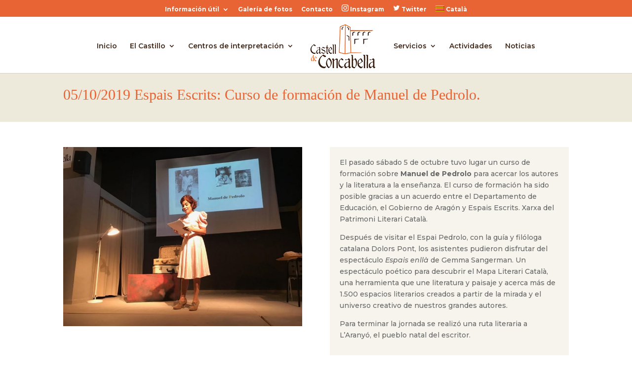

--- FILE ---
content_type: text/css
request_url: https://castelldeconcabella.cat/wp-content/themes/Divi-child/style.css?ver=4.25.0
body_size: -17
content:
/*
 Theme Name:   Divi Child
 Theme URI:    http://example.com/twenty-fourteen-child/
 Description:  Divi Child Theme
 Author:       X&M Company
 Author URI:   http://www.xm-company.com
 Template:     Divi
 Version:      3
 Tags:         light, dark, two-columns, right-sidebar, responsive-layout, accessibility-ready
 Text Domain:  Divi-child
*/

@import url("../Divi/style.css");

/* =Aquí empieza la personalización de tu tema
-------------------------------------------------------------- */

--- FILE ---
content_type: text/css
request_url: https://castelldeconcabella.cat/wp-content/et-cache/2801/et-core-unified-2801.min.css?ver=1766673581
body_size: 48
content:
#top-menu li.mega-menu.custom-mm-multi-color>ul>li:nth-child(1):hover{background-color:#decdc0!important}#top-menu li.mega-menu.custom-mm-multi-color>ul>li:nth-child(2):hover{background-color:#f5e9cc!important}#top-menu li.mega-menu.custom-mm-multi-color>ul>li:nth-child(3):hover{background-color:#d9e3e3!important}#top-menu li.mega-menu.custom-mm-multi-color>ul>li:nth-child(4):hover{background-color:#d9e3e3!important}#top-header .container{text-align:center!important}#et-secondary-menu{float:none!important}#footer-info,.bottom-nav{float:none!important;text-align:center!important}.custom-class .et_pb_slide{min-height:300px!important}@media only screen and (min-width:1900px){.custom-class .et_pb_slide{min-height:400px!important}}.single-post .et_pb_blog_grid article .post-content{display:none!important}@media all and (min-width:981px){.menu-item-399{max-width:165px!important}}@media all and (min-width:981px){.menu-item-1374{max-width:165px!important}}.single .et_pb_post{margin-bottom:0px!important;padding-bottom:0px!important}#left-area{padding-bottom:0px!important}

--- FILE ---
content_type: text/css
request_url: https://castelldeconcabella.cat/wp-content/et-cache/2801/et-core-unified-tb-3877-deferred-2801.min.css?ver=1766673582
body_size: -104
content:
.et_pb_image_0{text-align:left;margin-left:0}.et_pb_column_1{background-color:rgba(237,233,219,0.5);padding-top:20px;padding-right:20px;padding-bottom:20px;padding-left:20px}@media only screen and (max-width:980px){.et_pb_image_0{text-align:center;margin-left:auto;margin-right:auto}.et_pb_image_0 .et_pb_image_wrap img{width:auto}}@media only screen and (max-width:767px){.et_pb_image_0 .et_pb_image_wrap img{width:auto}}